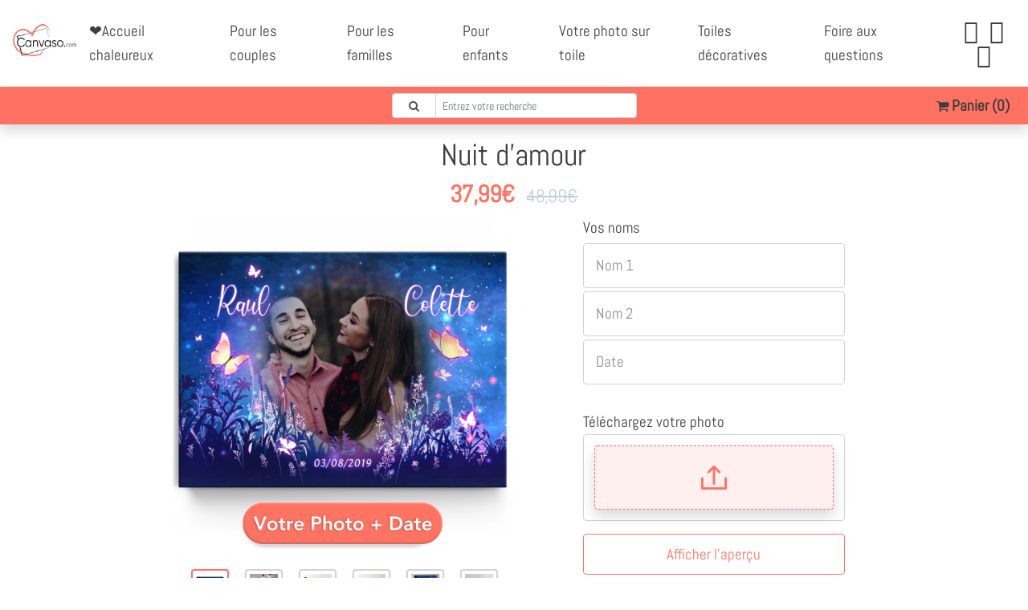

--- FILE ---
content_type: text/html; charset=UTF-8
request_url: https://canvaso.com/fr/?getShopInfo
body_size: -52
content:
{
    "CartContentCount": 0,
    "TrustedShops": 7436,
    "DeliveryDateShort": "<b>20\/01\/2026<\/b> et <b>le<\/b> <b>22\/01\/2026<\/b>.",
    "DeliveryDateShortNoPoint": "<b>20\/01\/2026<\/b> et <b>le<\/b> <b>22\/01\/2026<\/b>",
    "DeliveryDateLong": "Date de livraison pr\u00e9vue entre <b>le<\/b> <b>20\/01\/2026<\/b> et <b>le<\/b> <b>22\/01\/2026<\/b>.",
    "DeliveryDateLongNoPoint": "Date de livraison pr\u00e9vue entre <b>le<\/b> <b>20\/01\/2026<\/b> et <b>le<\/b> <b>22\/01\/2026<\/b>",
    "UserCountry": "US",
    "EnabledPaymentMethods": [
        "stripe",
        "mollie_wc_gateway_paypal"
    ]
}

--- FILE ---
content_type: text/html; charset=UTF-8
request_url: https://services.llwd.de/?service=Hash
body_size: -272
content:
314db000b60628cb082679f79058db58

--- FILE ---
content_type: text/html;charset=UTF-8
request_url: https://canvaso.com/fr/products/nuit-damour?getTrustedShopsRendered&page=1
body_size: 156
content:
<div class="col-12 rounded bg-white my-2 p-3"><div class="row justify-content-between"><div class="col-auto"><h7><b><span data-template="firstName"></span> <span data-template="lastName"></span></b></h7></div><div class="col-auto"><div class="trusted-review-rating" data-template="stars-sum"><img src="/wp-content/themes/liebesleinwand/images/tp_5s.png" /></div></div></div><div class="row my-1"><div class="col-12"><p class="m-0 small" data-template="comment"   style="line-height: 1.5em; font-size: 82%!important;">Parfait ras</p></div></div><div class="row justify-content-end"><div class="col-auto"><span class="text-muted small"><span data-template="time">Il y a 10 mois</span></span></div></div></div><div class="col-12 rounded bg-white my-2 p-3"><div class="row justify-content-between"><div class="col-auto"><h7><b><span data-template="firstName"></span> <span data-template="lastName"></span></b></h7></div><div class="col-auto"><div class="trusted-review-rating" data-template="stars-sum"><img src="/wp-content/themes/liebesleinwand/images/tp_5s.png" /></div></div></div><div class="row my-1"><div class="col-12"><p class="m-0 small" data-template="comment"   style="line-height: 1.5em; font-size: 82%!important;">Résultat superbe</p></div></div><div class="row justify-content-end"><div class="col-auto"><span class="text-muted small"><span data-template="time">Il y a 10 mois</span></span></div></div></div><div class="col-12 rounded bg-white my-2 p-3"><div class="row justify-content-between"><div class="col-auto"><h7><b><span data-template="firstName"></span> <span data-template="lastName"></span></b></h7></div><div class="col-auto"><div class="trusted-review-rating" data-template="stars-sum"><img src="/wp-content/themes/liebesleinwand/images/tp_5s.png" /></div></div></div><div class="row my-1"><div class="col-12"><p class="m-0 small" data-template="comment"   style="line-height: 1.5em; font-size: 82%!important;">Trop bien ! Mes enfants ont adoré !Je recommande pour des idées de cadeaux !</p></div></div><div class="row justify-content-end"><div class="col-auto"><span class="text-muted small"><span data-template="time">Il y a 10 mois</span></span></div></div></div><div class="col-12 rounded bg-white my-2 p-3"><div class="row justify-content-between"><div class="col-auto"><h7><b><span data-template="firstName"></span> <span data-template="lastName"></span></b></h7></div><div class="col-auto"><div class="trusted-review-rating" data-template="stars-sum"><img src="/wp-content/themes/liebesleinwand/images/tp_5s.png" /></div></div></div><div class="row my-1"><div class="col-12"><p class="m-0 small" data-template="comment"   style="line-height: 1.5em; font-size: 82%!important;">Vraiment satisfaite du résultat ressus dans les temps et en bon état </p></div></div><div class="row justify-content-end"><div class="col-auto"><span class="text-muted small"><span data-template="time">Il y a 11 mois</span></span></div></div></div><div class="col-12 rounded bg-white my-2 p-3"><div class="row justify-content-between"><div class="col-auto"><h7><b><span data-template="firstName"></span> <span data-template="lastName"></span></b></h7></div><div class="col-auto"><div class="trusted-review-rating" data-template="stars-sum"><img src="/wp-content/themes/liebesleinwand/images/tp_5s.png" /></div></div></div><div class="row my-1"><div class="col-12"><p class="m-0 small" data-template="comment"   style="line-height: 1.5em; font-size: 82%!important;">Un très beau tableau original. Sommes vraiment très content de notre achat</p></div></div><div class="row justify-content-end"><div class="col-auto"><span class="text-muted small"><span data-template="time">Il y a 11 mois</span></span></div></div></div>